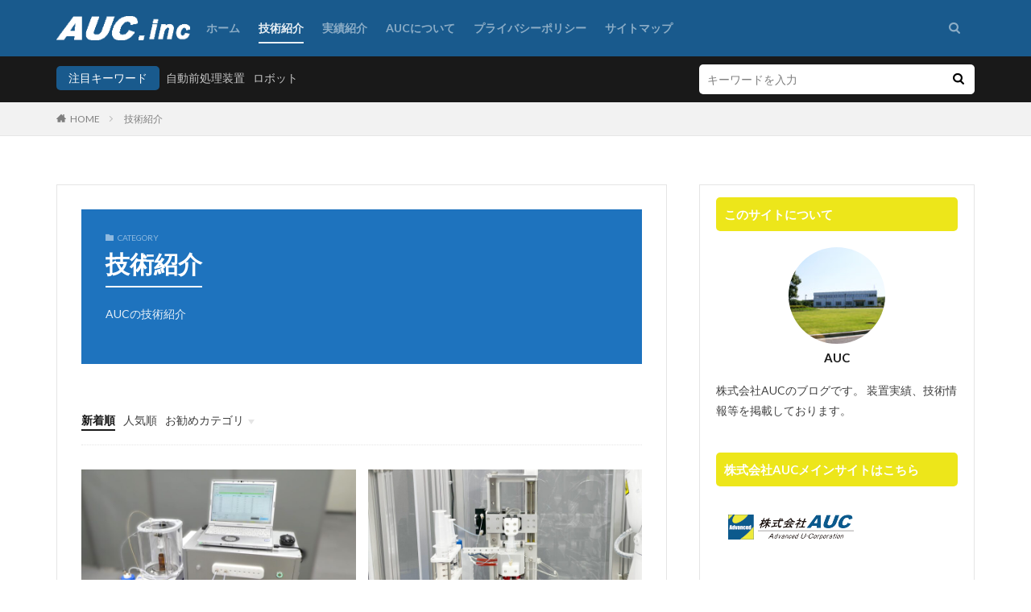

--- FILE ---
content_type: text/html; charset=UTF-8
request_url: https://adv-uc.co.jp/topics/category/technology/
body_size: 16775
content:

<!DOCTYPE html>

<html lang="ja" prefix="og: http://ogp.me/ns#" class="t-html 
">

<head prefix="og: http://ogp.me/ns# fb: http://ogp.me/ns/fb# article: http://ogp.me/ns/article#">
<meta charset="UTF-8">
<title>Technology</title>
<meta name='robots' content='max-image-preview:large' />
<style id='wp-img-auto-sizes-contain-inline-css' type='text/css'>
img:is([sizes=auto i],[sizes^="auto," i]){contain-intrinsic-size:3000px 1500px}
/*# sourceURL=wp-img-auto-sizes-contain-inline-css */
</style>
<link rel='stylesheet' id='dashicons-css' href='https://adv-uc.co.jp/topics/wp-includes/css/dashicons.min.css?ver=6.9' type='text/css' media='all' />
<link rel='stylesheet' id='thickbox-css' href='https://adv-uc.co.jp/topics/wp-includes/js/thickbox/thickbox.css?ver=6.9' type='text/css' media='all' />
<link rel='stylesheet' id='wp-block-library-css' href='https://adv-uc.co.jp/topics/wp-includes/css/dist/block-library/style.min.css?ver=6.9' type='text/css' media='all' />
<style id='global-styles-inline-css' type='text/css'>
:root{--wp--preset--aspect-ratio--square: 1;--wp--preset--aspect-ratio--4-3: 4/3;--wp--preset--aspect-ratio--3-4: 3/4;--wp--preset--aspect-ratio--3-2: 3/2;--wp--preset--aspect-ratio--2-3: 2/3;--wp--preset--aspect-ratio--16-9: 16/9;--wp--preset--aspect-ratio--9-16: 9/16;--wp--preset--color--black: #000000;--wp--preset--color--cyan-bluish-gray: #abb8c3;--wp--preset--color--white: #ffffff;--wp--preset--color--pale-pink: #f78da7;--wp--preset--color--vivid-red: #cf2e2e;--wp--preset--color--luminous-vivid-orange: #ff6900;--wp--preset--color--luminous-vivid-amber: #fcb900;--wp--preset--color--light-green-cyan: #7bdcb5;--wp--preset--color--vivid-green-cyan: #00d084;--wp--preset--color--pale-cyan-blue: #8ed1fc;--wp--preset--color--vivid-cyan-blue: #0693e3;--wp--preset--color--vivid-purple: #9b51e0;--wp--preset--gradient--vivid-cyan-blue-to-vivid-purple: linear-gradient(135deg,rgb(6,147,227) 0%,rgb(155,81,224) 100%);--wp--preset--gradient--light-green-cyan-to-vivid-green-cyan: linear-gradient(135deg,rgb(122,220,180) 0%,rgb(0,208,130) 100%);--wp--preset--gradient--luminous-vivid-amber-to-luminous-vivid-orange: linear-gradient(135deg,rgb(252,185,0) 0%,rgb(255,105,0) 100%);--wp--preset--gradient--luminous-vivid-orange-to-vivid-red: linear-gradient(135deg,rgb(255,105,0) 0%,rgb(207,46,46) 100%);--wp--preset--gradient--very-light-gray-to-cyan-bluish-gray: linear-gradient(135deg,rgb(238,238,238) 0%,rgb(169,184,195) 100%);--wp--preset--gradient--cool-to-warm-spectrum: linear-gradient(135deg,rgb(74,234,220) 0%,rgb(151,120,209) 20%,rgb(207,42,186) 40%,rgb(238,44,130) 60%,rgb(251,105,98) 80%,rgb(254,248,76) 100%);--wp--preset--gradient--blush-light-purple: linear-gradient(135deg,rgb(255,206,236) 0%,rgb(152,150,240) 100%);--wp--preset--gradient--blush-bordeaux: linear-gradient(135deg,rgb(254,205,165) 0%,rgb(254,45,45) 50%,rgb(107,0,62) 100%);--wp--preset--gradient--luminous-dusk: linear-gradient(135deg,rgb(255,203,112) 0%,rgb(199,81,192) 50%,rgb(65,88,208) 100%);--wp--preset--gradient--pale-ocean: linear-gradient(135deg,rgb(255,245,203) 0%,rgb(182,227,212) 50%,rgb(51,167,181) 100%);--wp--preset--gradient--electric-grass: linear-gradient(135deg,rgb(202,248,128) 0%,rgb(113,206,126) 100%);--wp--preset--gradient--midnight: linear-gradient(135deg,rgb(2,3,129) 0%,rgb(40,116,252) 100%);--wp--preset--font-size--small: 13px;--wp--preset--font-size--medium: 20px;--wp--preset--font-size--large: 36px;--wp--preset--font-size--x-large: 42px;--wp--preset--spacing--20: 0.44rem;--wp--preset--spacing--30: 0.67rem;--wp--preset--spacing--40: 1rem;--wp--preset--spacing--50: 1.5rem;--wp--preset--spacing--60: 2.25rem;--wp--preset--spacing--70: 3.38rem;--wp--preset--spacing--80: 5.06rem;--wp--preset--shadow--natural: 6px 6px 9px rgba(0, 0, 0, 0.2);--wp--preset--shadow--deep: 12px 12px 50px rgba(0, 0, 0, 0.4);--wp--preset--shadow--sharp: 6px 6px 0px rgba(0, 0, 0, 0.2);--wp--preset--shadow--outlined: 6px 6px 0px -3px rgb(255, 255, 255), 6px 6px rgb(0, 0, 0);--wp--preset--shadow--crisp: 6px 6px 0px rgb(0, 0, 0);}:where(.is-layout-flex){gap: 0.5em;}:where(.is-layout-grid){gap: 0.5em;}body .is-layout-flex{display: flex;}.is-layout-flex{flex-wrap: wrap;align-items: center;}.is-layout-flex > :is(*, div){margin: 0;}body .is-layout-grid{display: grid;}.is-layout-grid > :is(*, div){margin: 0;}:where(.wp-block-columns.is-layout-flex){gap: 2em;}:where(.wp-block-columns.is-layout-grid){gap: 2em;}:where(.wp-block-post-template.is-layout-flex){gap: 1.25em;}:where(.wp-block-post-template.is-layout-grid){gap: 1.25em;}.has-black-color{color: var(--wp--preset--color--black) !important;}.has-cyan-bluish-gray-color{color: var(--wp--preset--color--cyan-bluish-gray) !important;}.has-white-color{color: var(--wp--preset--color--white) !important;}.has-pale-pink-color{color: var(--wp--preset--color--pale-pink) !important;}.has-vivid-red-color{color: var(--wp--preset--color--vivid-red) !important;}.has-luminous-vivid-orange-color{color: var(--wp--preset--color--luminous-vivid-orange) !important;}.has-luminous-vivid-amber-color{color: var(--wp--preset--color--luminous-vivid-amber) !important;}.has-light-green-cyan-color{color: var(--wp--preset--color--light-green-cyan) !important;}.has-vivid-green-cyan-color{color: var(--wp--preset--color--vivid-green-cyan) !important;}.has-pale-cyan-blue-color{color: var(--wp--preset--color--pale-cyan-blue) !important;}.has-vivid-cyan-blue-color{color: var(--wp--preset--color--vivid-cyan-blue) !important;}.has-vivid-purple-color{color: var(--wp--preset--color--vivid-purple) !important;}.has-black-background-color{background-color: var(--wp--preset--color--black) !important;}.has-cyan-bluish-gray-background-color{background-color: var(--wp--preset--color--cyan-bluish-gray) !important;}.has-white-background-color{background-color: var(--wp--preset--color--white) !important;}.has-pale-pink-background-color{background-color: var(--wp--preset--color--pale-pink) !important;}.has-vivid-red-background-color{background-color: var(--wp--preset--color--vivid-red) !important;}.has-luminous-vivid-orange-background-color{background-color: var(--wp--preset--color--luminous-vivid-orange) !important;}.has-luminous-vivid-amber-background-color{background-color: var(--wp--preset--color--luminous-vivid-amber) !important;}.has-light-green-cyan-background-color{background-color: var(--wp--preset--color--light-green-cyan) !important;}.has-vivid-green-cyan-background-color{background-color: var(--wp--preset--color--vivid-green-cyan) !important;}.has-pale-cyan-blue-background-color{background-color: var(--wp--preset--color--pale-cyan-blue) !important;}.has-vivid-cyan-blue-background-color{background-color: var(--wp--preset--color--vivid-cyan-blue) !important;}.has-vivid-purple-background-color{background-color: var(--wp--preset--color--vivid-purple) !important;}.has-black-border-color{border-color: var(--wp--preset--color--black) !important;}.has-cyan-bluish-gray-border-color{border-color: var(--wp--preset--color--cyan-bluish-gray) !important;}.has-white-border-color{border-color: var(--wp--preset--color--white) !important;}.has-pale-pink-border-color{border-color: var(--wp--preset--color--pale-pink) !important;}.has-vivid-red-border-color{border-color: var(--wp--preset--color--vivid-red) !important;}.has-luminous-vivid-orange-border-color{border-color: var(--wp--preset--color--luminous-vivid-orange) !important;}.has-luminous-vivid-amber-border-color{border-color: var(--wp--preset--color--luminous-vivid-amber) !important;}.has-light-green-cyan-border-color{border-color: var(--wp--preset--color--light-green-cyan) !important;}.has-vivid-green-cyan-border-color{border-color: var(--wp--preset--color--vivid-green-cyan) !important;}.has-pale-cyan-blue-border-color{border-color: var(--wp--preset--color--pale-cyan-blue) !important;}.has-vivid-cyan-blue-border-color{border-color: var(--wp--preset--color--vivid-cyan-blue) !important;}.has-vivid-purple-border-color{border-color: var(--wp--preset--color--vivid-purple) !important;}.has-vivid-cyan-blue-to-vivid-purple-gradient-background{background: var(--wp--preset--gradient--vivid-cyan-blue-to-vivid-purple) !important;}.has-light-green-cyan-to-vivid-green-cyan-gradient-background{background: var(--wp--preset--gradient--light-green-cyan-to-vivid-green-cyan) !important;}.has-luminous-vivid-amber-to-luminous-vivid-orange-gradient-background{background: var(--wp--preset--gradient--luminous-vivid-amber-to-luminous-vivid-orange) !important;}.has-luminous-vivid-orange-to-vivid-red-gradient-background{background: var(--wp--preset--gradient--luminous-vivid-orange-to-vivid-red) !important;}.has-very-light-gray-to-cyan-bluish-gray-gradient-background{background: var(--wp--preset--gradient--very-light-gray-to-cyan-bluish-gray) !important;}.has-cool-to-warm-spectrum-gradient-background{background: var(--wp--preset--gradient--cool-to-warm-spectrum) !important;}.has-blush-light-purple-gradient-background{background: var(--wp--preset--gradient--blush-light-purple) !important;}.has-blush-bordeaux-gradient-background{background: var(--wp--preset--gradient--blush-bordeaux) !important;}.has-luminous-dusk-gradient-background{background: var(--wp--preset--gradient--luminous-dusk) !important;}.has-pale-ocean-gradient-background{background: var(--wp--preset--gradient--pale-ocean) !important;}.has-electric-grass-gradient-background{background: var(--wp--preset--gradient--electric-grass) !important;}.has-midnight-gradient-background{background: var(--wp--preset--gradient--midnight) !important;}.has-small-font-size{font-size: var(--wp--preset--font-size--small) !important;}.has-medium-font-size{font-size: var(--wp--preset--font-size--medium) !important;}.has-large-font-size{font-size: var(--wp--preset--font-size--large) !important;}.has-x-large-font-size{font-size: var(--wp--preset--font-size--x-large) !important;}
/*# sourceURL=global-styles-inline-css */
</style>

<style id='classic-theme-styles-inline-css' type='text/css'>
/*! This file is auto-generated */
.wp-block-button__link{color:#fff;background-color:#32373c;border-radius:9999px;box-shadow:none;text-decoration:none;padding:calc(.667em + 2px) calc(1.333em + 2px);font-size:1.125em}.wp-block-file__button{background:#32373c;color:#fff;text-decoration:none}
/*# sourceURL=/wp-includes/css/classic-themes.min.css */
</style>
<script type="text/javascript" src="https://adv-uc.co.jp/topics/wp-includes/js/jquery/jquery.min.js?ver=3.7.1" id="jquery-core-js"></script>
<script type="text/javascript" src="https://adv-uc.co.jp/topics/wp-includes/js/jquery/jquery-migrate.min.js?ver=3.4.1" id="jquery-migrate-js"></script>
<link rel="https://api.w.org/" href="https://adv-uc.co.jp/topics/wp-json/" /><link rel="alternate" title="JSON" type="application/json" href="https://adv-uc.co.jp/topics/wp-json/wp/v2/categories/4" /><link rel="alternate" type="application/rss+xml" title="株式会社AUC &raquo; フィード" href="https://adv-uc.co.jp/topics/feed/" />
<link class="css-async" rel href="https://adv-uc.co.jp/topics/wp-content/themes/the-thor/css/icon.min.css">
<link class="css-async" rel href="https://fonts.googleapis.com/css?family=Lato:100,300,400,700,900">
<link class="css-async" rel href="https://fonts.googleapis.com/css?family=Fjalla+One">
<link rel="stylesheet" href="https://fonts.googleapis.com/css?family=Noto+Sans+JP:100,200,300,400,500,600,700,800,900">
<link rel="stylesheet" href="https://adv-uc.co.jp/topics/wp-content/themes/the-thor/style.min.css">
<link class="css-async" rel href="https://adv-uc.co.jp/topics/wp-content/themes/the-thor-child/style-user.css?1613551242">
<script src="https://ajax.googleapis.com/ajax/libs/jquery/1.12.4/jquery.min.js"></script>
<meta http-equiv="X-UA-Compatible" content="IE=edge">
<meta name="viewport" content="width=device-width, initial-scale=1, viewport-fit=cover"/>
<style>
.widget.widget_nav_menu ul.menu{border-color: rgba(25,90,141,0.15);}.widget.widget_nav_menu ul.menu li{border-color: rgba(25,90,141,0.75);}.widget.widget_nav_menu ul.menu .sub-menu li{border-color: rgba(25,90,141,0.15);}.widget.widget_nav_menu ul.menu .sub-menu li .sub-menu li:first-child{border-color: rgba(25,90,141,0.15);}.widget.widget_nav_menu ul.menu li a:hover{background-color: rgba(25,90,141,0.75);}.widget.widget_nav_menu ul.menu .current-menu-item > a{background-color: rgba(25,90,141,0.75);}.widget.widget_nav_menu ul.menu li .sub-menu li a:before {color:#195a8d;}.widget.widget_nav_menu ul.menu li a{background-color:#195a8d;}.widget.widget_nav_menu ul.menu .sub-menu a:hover{color:#195a8d;}.widget.widget_nav_menu ul.menu .sub-menu .current-menu-item a{color:#195a8d;}.widget.widget_categories ul{border-color: rgba(25,90,141,0.15);}.widget.widget_categories ul li{border-color: rgba(25,90,141,0.75);}.widget.widget_categories ul .children li{border-color: rgba(25,90,141,0.15);}.widget.widget_categories ul .children li .children li:first-child{border-color: rgba(25,90,141,0.15);}.widget.widget_categories ul li a:hover{background-color: rgba(25,90,141,0.75);}.widget.widget_categories ul .current-menu-item > a{background-color: rgba(25,90,141,0.75);}.widget.widget_categories ul li .children li a:before {color:#195a8d;}.widget.widget_categories ul li a{background-color:#195a8d;}.widget.widget_categories ul .children a:hover{color:#195a8d;}.widget.widget_categories ul .children .current-menu-item a{color:#195a8d;}.widgetSearch__input:hover{border-color:#195a8d;}.widgetCatTitle{background-color:#195a8d;}.widgetCatTitle__inner{background-color:#195a8d;}.widgetSearch__submit:hover{background-color:#195a8d;}.widgetProfile__sns{background-color:#195a8d;}.widget.widget_calendar .calendar_wrap tbody a:hover{background-color:#195a8d;}.widget ul li a:hover{color:#195a8d;}.widget.widget_rss .rsswidget:hover{color:#195a8d;}.widget.widget_tag_cloud a:hover{background-color:#195a8d;}.widget select:hover{border-color:#195a8d;}.widgetSearch__checkLabel:hover:after{border-color:#195a8d;}.widgetSearch__check:checked .widgetSearch__checkLabel:before, .widgetSearch__check:checked + .widgetSearch__checkLabel:before{border-color:#195a8d;}.widgetTab__item.current{border-top-color:#195a8d;}.widgetTab__item:hover{border-top-color:#195a8d;}.searchHead__title{background-color:#195a8d;}.searchHead__submit:hover{color:#195a8d;}.menuBtn__close:hover{color:#195a8d;}.menuBtn__link:hover{color:#195a8d;}@media only screen and (min-width: 992px){.menuBtn__link {background-color:#195a8d;}}.t-headerCenter .menuBtn__link:hover{color:#195a8d;}.searchBtn__close:hover{color:#195a8d;}.searchBtn__link:hover{color:#195a8d;}.breadcrumb__item a:hover{color:#195a8d;}.pager__item{color:#195a8d;}.pager__item:hover, .pager__item-current{background-color:#195a8d; color:#fff;}.page-numbers{color:#195a8d;}.page-numbers:hover, .page-numbers.current{background-color:#195a8d; color:#fff;}.pagePager__item{color:#195a8d;}.pagePager__item:hover, .pagePager__item-current{background-color:#195a8d; color:#fff;}.heading a:hover{color:#195a8d;}.eyecatch__cat{background-color:#195a8d;}.the__category{background-color:#195a8d;}.dateList__item a:hover{color:#195a8d;}.controllerFooter__item:last-child{background-color:#195a8d;}.controllerFooter__close{background-color:#195a8d;}.bottomFooter__topBtn{background-color:#195a8d;}.mask-color{background-color:#195a8d;}.mask-colorgray{background-color:#195a8d;}.pickup3__item{background-color:#195a8d;}.categoryBox__title{color:#195a8d;}.comments__list .comment-meta{background-color:#195a8d;}.comment-respond .submit{background-color:#195a8d;}.prevNext__pop{background-color:#195a8d;}.swiper-pagination-bullet-active{background-color:#195a8d;}.swiper-slider .swiper-button-next, .swiper-slider .swiper-container-rtl .swiper-button-prev, .swiper-slider .swiper-button-prev, .swiper-slider .swiper-container-rtl .swiper-button-next	{background-color:#195a8d;}body{background: url(http://aucwp.wp.xdomain.jp/wp-content/uploads/2021/02/original2.jpg) repeat center center;}.t-headerColor .l-header{background-color:#195a8d;}.t-headerColor .globalNavi::before{background: -webkit-gradient(linear,left top,right top,color-stop(0%,rgba(255,255,255,0)),color-stop(100%,#195a8d));}.t-headerColor .subNavi__link-pickup:hover{color:#195a8d;}.snsFooter{background-color:#195a8d}.widget-main .heading.heading-widget{background-color:#195a8d}.widget-main .heading.heading-widgetsimple{background-color:#195a8d}.widget-main .heading.heading-widgetsimplewide{background-color:#195a8d}.widget-main .heading.heading-widgetwide{background-color:#195a8d}.widget-main .heading.heading-widgetbottom:before{border-color:#195a8d}.widget-main .heading.heading-widgetborder{border-color:#195a8d}.widget-main .heading.heading-widgetborder::before,.widget-main .heading.heading-widgetborder::after{background-color:#195a8d}.widget-side .heading.heading-widget{background-color:#ede61a}.widget-side .heading.heading-widgetsimple{background-color:#ede61a}.widget-side .heading.heading-widgetsimplewide{background-color:#ede61a}.widget-side .heading.heading-widgetwide{background-color:#ede61a}.widget-side .heading.heading-widgetbottom:before{border-color:#ede61a}.widget-side .heading.heading-widgetborder{border-color:#ede61a}.widget-side .heading.heading-widgetborder::before,.widget-side .heading.heading-widgetborder::after{background-color:#ede61a}.widget-foot .heading.heading-widget{background-color:#ac873d}.widget-foot .heading.heading-widgetsimple{background-color:#ac873d}.widget-foot .heading.heading-widgetsimplewide{background-color:#ac873d}.widget-foot .heading.heading-widgetwide{background-color:#ac873d}.widget-foot .heading.heading-widgetbottom:before{border-color:#ac873d}.widget-foot .heading.heading-widgetborder{border-color:#ac873d}.widget-foot .heading.heading-widgetborder::before,.widget-foot .heading.heading-widgetborder::after{background-color:#ac873d}.widget-menu .heading.heading-widget{background-color:#ede553}.widget-menu .heading.heading-widgetsimple{background-color:#ede553}.widget-menu .heading.heading-widgetsimplewide{background-color:#ede553}.widget-menu .heading.heading-widgetwide{background-color:#ede553}.widget-menu .heading.heading-widgetbottom:before{border-color:#ede553}.widget-menu .heading.heading-widgetborder{border-color:#ede553}.widget-menu .heading.heading-widgetborder::before,.widget-menu .heading.heading-widgetborder::after{background-color:#ede553}.still{height: 200px;}@media only screen and (min-width: 768px){.still {height: 400px;}}.still.still-movie .still__box{background-image:url(https://adv-uc.co.jp/topics/wp-content/uploads/2021/02/2424098_l-768x543.jpg);}@media only screen and (min-width: 768px){.still.still-movie .still__box{background-image:url(https://adv-uc.co.jp/topics/wp-content/uploads/2021/02/2424098_l-scaled.jpg);}}.pickupHead{background-color:#e2d51f}.rankingBox__bg{background-color:#ac873d}.the__ribbon{background-color:#dbc21e}.the__ribbon:after{border-left-color:#dbc21e; border-right-color:#dbc21e}.cc-ft2{color:#1eacbc;}.cc-hv2:hover{color:#1eacbc;}.cc-bg2{background-color:#1eacbc;}.cc-br2{border-color:#1eacbc;}.cc-ft3{color:#dd2525;}.cc-hv3:hover{color:#dd2525;}.cc-bg3{background-color:#dd2525;}.cc-br3{border-color:#dd2525;}.cc-ft4{color:#1e73be;}.cc-hv4:hover{color:#1e73be;}.cc-bg4{background-color:#1e73be;}.cc-br4{border-color:#1e73be;}.content .afTagBox__btnDetail{background-color:#195a8d;}.widget .widgetAfTag__btnDetail{background-color:#195a8d;}.content .afTagBox__btnAf{background-color:#195a8d;}.widget .widgetAfTag__btnAf{background-color:#195a8d;}.content a{color:#195a8d;}.phrase a{color:#195a8d;}.content .sitemap li a:hover{color:#195a8d;}.content h2 a:hover,.content h3 a:hover,.content h4 a:hover,.content h5 a:hover{color:#195a8d;}.content ul.menu li a:hover{color:#195a8d;}.content .es-LiconBox:before{background-color:#a83f3f;}.content .es-LiconCircle:before{background-color:#a83f3f;}.content .es-BTiconBox:before{background-color:#a83f3f;}.content .es-BTiconCircle:before{background-color:#a83f3f;}.content .es-BiconObi{border-color:#a83f3f;}.content .es-BiconCorner:before{background-color:#a83f3f;}.content .es-BiconCircle:before{background-color:#a83f3f;}.content .es-BmarkHatena::before{background-color:#005293;}.content .es-BmarkExcl::before{background-color:#b60105;}.content .es-BmarkQ::before{background-color:#005293;}.content .es-BmarkQ::after{border-top-color:#005293;}.content .es-BmarkA::before{color:#b60105;}.content .es-BsubTradi::before{color:#ffffff;background-color:#b60105;border-color:#b60105;}.btn__link-primary{color:#ffffff; background-color:#1987d1;}.content .btn__link-primary{color:#ffffff; background-color:#1987d1;}.searchBtn__contentInner .btn__link-search{color:#ffffff; background-color:#1987d1;}.btn__link-secondary{color:#ffffff; background-color:#4e3abc;}.content .btn__link-secondary{color:#ffffff; background-color:#4e3abc;}.btn__link-search{color:#ffffff; background-color:#4e3abc;}.btn__link-normal{color:#2389c4;}.content .btn__link-normal{color:#2389c4;}.btn__link-normal:hover{background-color:#2389c4;}.content .btn__link-normal:hover{background-color:#2389c4;}.comments__list .comment-reply-link{color:#2389c4;}.comments__list .comment-reply-link:hover{background-color:#2389c4;}@media only screen and (min-width: 992px){.subNavi__link-pickup{color:#2389c4;}}@media only screen and (min-width: 992px){.subNavi__link-pickup:hover{background-color:#2389c4;}}.partsH2-23 h2{color:#383838; background-color:#f6f6f6; border-color:#205a97;}.partsH3-1 h3{color:#383838; border-color:#205a97;}.content h4{color:#191919}.content h5{color:#191919}.content ul > li::before{color:#a83f3f;}.content ul{color:#191919;}.content ol > li::before{color:#a83f3f; border-color:#a83f3f;}.content ol > li > ol > li::before{background-color:#a83f3f; border-color:#a83f3f;}.content ol > li > ol > li > ol > li::before{color:#a83f3f; border-color:#a83f3f;}.content ol{color:#191919;}.content .balloon .balloon__text{color:#191919; background-color:#f2f2f2;}.content .balloon .balloon__text-left:before{border-left-color:#f2f2f2;}.content .balloon .balloon__text-right:before{border-right-color:#f2f2f2;}.content .balloon-boder .balloon__text{color:#191919; background-color:#ffffff;  border-color:#d8d8d8;}.content .balloon-boder .balloon__text-left:before{border-left-color:#d8d8d8;}.content .balloon-boder .balloon__text-left:after{border-left-color:#ffffff;}.content .balloon-boder .balloon__text-right:before{border-right-color:#d8d8d8;}.content .balloon-boder .balloon__text-right:after{border-right-color:#ffffff;}.content blockquote{color:#191919; background-color:#f2f2f2;}.content blockquote::before{color:#d8d8d8;}.content table{color:#191919; border-top-color:#E5E5E5; border-left-color:#E5E5E5;}.content table th{background:#7f7f7f; color:#ffffff; ;border-right-color:#E5E5E5; border-bottom-color:#E5E5E5;}.content table td{background:#ffffff; ;border-right-color:#E5E5E5; border-bottom-color:#E5E5E5;}.content table tr:nth-child(odd) td{background-color:#f2f2f2;}
</style>
<style type="text/css">.broken_link, a.broken_link {
	text-decoration: line-through;
}</style><link rel="icon" href="https://adv-uc.co.jp/topics/wp-content/uploads/2021/02/cropped-auc_siteicon-32x32.gif" sizes="32x32" />
<link rel="icon" href="https://adv-uc.co.jp/topics/wp-content/uploads/2021/02/cropped-auc_siteicon-192x192.gif" sizes="192x192" />
<link rel="apple-touch-icon" href="https://adv-uc.co.jp/topics/wp-content/uploads/2021/02/cropped-auc_siteicon-180x180.gif" />
<meta name="msapplication-TileImage" content="https://adv-uc.co.jp/topics/wp-content/uploads/2021/02/cropped-auc_siteicon-270x270.gif" />
		<style type="text/css" id="wp-custom-css">
			.youtube-wrap {
position: relative;
padding-bottom: 56.25%;
height: 0;
overflow: hidden;
}
.youtube-wrap iframe {
position: absolute;
top: 0;
left: 0;
width: 100%;
height: 100%;
}

.partsH2-23 h2{
border-left: 10px solid #205a97;
}

.partsH3-1 h3 {
border-bottom: solid 3px #205a97;
}


		</style>
		<meta name="description" content="AUCの技術">
<meta property="og:site_name" content="株式会社AUC" />
<meta property="og:type" content="website" />
<meta property="og:title" content="Technology" />
<meta property="og:description" content="AUCの技術" />
<meta property="og:url" content="https://adv-uc.co.jp/topics/category/topics/" />
<meta property="og:image" content="https://adv-uc.co.jp/topics/wp-content/themes/the-thor/img/img_no_768.gif" />
<meta name="twitter:card" content="summary" />


</head>
<body class=" t-headerColor t-footerFixed" id="top">


  <!--l-header-->
  <header class="l-header">
    <div class="container container-header">

      <!--logo-->
			<p class="siteTitle">
				<a class="siteTitle__link" href="https://adv-uc.co.jp/topics">
											<img class="siteTitle__logo" src="https://adv-uc.co.jp/topics/wp-content/uploads/2021/02/auc_inc-logo-M.gif" alt="株式会社AUC" width="393" height="71" >
					        </a>
      </p>      <!--/logo-->


      				<!--globalNavi-->
				<nav class="globalNavi">
					<div class="globalNavi__inner">
            <ul class="globalNavi__list"><li id="menu-item-57" class="menu-item menu-item-type-custom menu-item-object-custom menu-item-home menu-item-57"><a href="https://adv-uc.co.jp/topics/">ホーム</a></li>
<li id="menu-item-54" class="menu-item menu-item-type-taxonomy menu-item-object-category current-menu-item menu-item-54"><a href="https://adv-uc.co.jp/topics/category/technology/" aria-current="page">技術紹介</a></li>
<li id="menu-item-55" class="menu-item menu-item-type-taxonomy menu-item-object-category menu-item-55"><a href="https://adv-uc.co.jp/topics/category/topics/">実績紹介</a></li>
<li id="menu-item-56" class="menu-item menu-item-type-taxonomy menu-item-object-category menu-item-56"><a href="https://adv-uc.co.jp/topics/category/about-auc/">AUCについて</a></li>
<li id="menu-item-88" class="menu-item menu-item-type-post_type menu-item-object-page menu-item-privacy-policy menu-item-88"><a rel="privacy-policy" href="https://adv-uc.co.jp/topics/privacy-policy/">プライバシーポリシー</a></li>
<li id="menu-item-89" class="menu-item menu-item-type-post_type menu-item-object-page menu-item-89"><a href="https://adv-uc.co.jp/topics/sitemap/">サイトマップ</a></li>
</ul>					</div>
				</nav>
				<!--/globalNavi-->
			

			

            <!--searchBtn-->
			<div class="searchBtn searchBtn-right searchBtn-zero ">
        <input class="searchBtn__checkbox" id="searchBtn-checkbox" type="checkbox">
        <label class="searchBtn__link searchBtn__link-text icon-search" for="searchBtn-checkbox"></label>
        <label class="searchBtn__unshown" for="searchBtn-checkbox"></label>

        <div class="searchBtn__content">
          <div class="searchBtn__scroll">
            <label class="searchBtn__close" for="searchBtn-checkbox"><i class="icon-close"></i>CLOSE</label>
            <div class="searchBtn__contentInner">
              <aside class="widget">
  <div class="widgetSearch">
    <form method="get" action="https://adv-uc.co.jp/topics" target="_top">
  <div class="widgetSearch__contents">
    <h3 class="heading heading-tertiary">キーワード</h3>
    <input class="widgetSearch__input widgetSearch__input-max" type="text" name="s" placeholder="キーワードを入力" value="">

        <ol class="widgetSearch__word">
            <li class="widgetSearch__wordItem"><a href="https://adv-uc.co.jp/topics?s=自動前処理装置">自動前処理装置</a></li>
	              <li class="widgetSearch__wordItem"><a href="https://adv-uc.co.jp/topics?s=ロボット">ロボット</a></li>
	                        </ol>
    
  </div>

  <div class="widgetSearch__contents">
    <h3 class="heading heading-tertiary">カテゴリー</h3>
	<select  name='cat' id='cat_6974a5d475e56' class='widgetSearch__select'>
	<option value=''>カテゴリーを選択</option>
	<option class="level-0" value="2">AUCについて</option>
	<option class="level-0" value="3">実績紹介</option>
	<option class="level-0" value="4" selected="selected">技術紹介</option>
	<option class="level-0" value="108">製品紹介</option>
</select>
  </div>

  	<div class="widgetSearch__tag">
    <h3 class="heading heading-tertiary">タグ</h3>
    <label><input class="widgetSearch__check" type="checkbox" name="tag[]" value="ai" /><span class="widgetSearch__checkLabel">AI</span></label><label><input class="widgetSearch__check" type="checkbox" name="tag[]" value="%e7%b2%89%e6%9c%ab%e8%a9%a6%e6%96%99" /><span class="widgetSearch__checkLabel">粉末試料</span></label><label><input class="widgetSearch__check" type="checkbox" name="tag[]" value="%e5%b0%8f%e5%9e%8b%e9%81%a0%e5%bf%83%e5%88%86%e9%9b%a2%e6%a9%9f" /><span class="widgetSearch__checkLabel">小型遠心分離機</span></label><label><input class="widgetSearch__check" type="checkbox" name="tag[]" value="%e5%b8%8c%e9%87%88" /><span class="widgetSearch__checkLabel">希釈</span></label><label><input class="widgetSearch__check" type="checkbox" name="tag[]" value="%e6%a4%9c%e4%bd%93%e5%89%8d%e5%87%a6%e7%90%86%e8%a3%85%e7%bd%ae" /><span class="widgetSearch__checkLabel">検体前処理装置</span></label><label><input class="widgetSearch__check" type="checkbox" name="tag[]" value="%e6%b6%b2%e4%bd%93%e7%a7%a4%e9%87%8f" /><span class="widgetSearch__checkLabel">液体秤量</span></label><label><input class="widgetSearch__check" type="checkbox" name="tag[]" value="%e6%b7%b7%e5%90%88" /><span class="widgetSearch__checkLabel">混合</span></label><label><input class="widgetSearch__check" type="checkbox" name="tag[]" value="%e7%a0%94%e7%a3%a8" /><span class="widgetSearch__checkLabel">研磨</span></label><label><input class="widgetSearch__check" type="checkbox" name="tag[]" value="%e7%a7%a4%e9%87%8f" /><span class="widgetSearch__checkLabel">秤量</span></label><label><input class="widgetSearch__check" type="checkbox" name="tag[]" value="%e7%b2%89%e4%bd%93%e5%88%86%e6%b3%a8" /><span class="widgetSearch__checkLabel">粉体分注</span></label><label><input class="widgetSearch__check" type="checkbox" name="tag[]" value="%e7%b2%89%e4%bd%93%e7%a7%a4%e9%87%8f" /><span class="widgetSearch__checkLabel">粉体秤量</span></label><label><input class="widgetSearch__check" type="checkbox" name="tag[]" value="%e7%b2%89%e4%bd%93%e8%a8%88%e9%87%8f" /><span class="widgetSearch__checkLabel">粉体計量</span></label><label><input class="widgetSearch__check" type="checkbox" name="tag[]" value="%e7%b2%89%e4%bd%93%e8%a9%a6%e6%96%99" /><span class="widgetSearch__checkLabel">粉体試料</span></label><label><input class="widgetSearch__check" type="checkbox" name="tag[]" value="%e7%b2%89%e6%9c%ab%e7%a7%a4%e9%87%8f" /><span class="widgetSearch__checkLabel">粉末秤量</span></label><label><input class="widgetSearch__check" type="checkbox" name="tag[]" value="%e7%b2%89%e6%9c%ab%e8%a9%a6%e8%96%ac" /><span class="widgetSearch__checkLabel">粉末試薬</span></label><label><input class="widgetSearch__check" type="checkbox" name="tag[]" value="%e5%ae%89%e5%85%a8%e3%82%ab%e3%83%90%e3%83%bc%e3%80%81%e3%83%80%e3%82%a4%e3%83%8a%e3%83%a2%e3%80%81%e3%82%af%e3%83%a9%e3%83%b3%e3%82%af%e3%82%b7%e3%83%a3%e3%83%95%e3%83%88%e3%80%81%e3%82%ae%e3%82%a2" /><span class="widgetSearch__checkLabel">安全カバー、ダイナモ、クランクシャフト、ギアボックス</span></label><label><input class="widgetSearch__check" type="checkbox" name="tag[]" value="%e8%87%aa%e5%8b%95%e5%88%86%e6%b3%a8" /><span class="widgetSearch__checkLabel">自動分注</span></label><label><input class="widgetSearch__check" type="checkbox" name="tag[]" value="%e8%87%aa%e5%8b%95%e5%89%8d%e5%87%a6%e7%90%86" /><span class="widgetSearch__checkLabel">自動前処理</span></label><label><input class="widgetSearch__check" type="checkbox" name="tag[]" value="%e8%87%aa%e5%8b%95%e5%89%8d%e5%87%a6%e7%90%86%e8%a3%85%e7%bd%ae" /><span class="widgetSearch__checkLabel">自動前処理装置</span></label><label><input class="widgetSearch__check" type="checkbox" name="tag[]" value="%e8%87%aa%e5%8b%95%e5%8c%96" /><span class="widgetSearch__checkLabel">自動化</span></label><label><input class="widgetSearch__check" type="checkbox" name="tag[]" value="%e8%87%aa%e5%8b%95%e5%ae%9a%e5%ae%b9" /><span class="widgetSearch__checkLabel">自動定容</span></label><label><input class="widgetSearch__check" type="checkbox" name="tag[]" value="%e8%a4%87%e6%95%b0%e8%a9%a6%e6%96%99%e9%80%a3%e7%b6%9a%e7%a7%a4%e9%87%8f" /><span class="widgetSearch__checkLabel">複数試料連続秤量</span></label><label><input class="widgetSearch__check" type="checkbox" name="tag[]" value="%e8%aa%bf%e5%90%88" /><span class="widgetSearch__checkLabel">調合</span></label><label><input class="widgetSearch__check" type="checkbox" name="tag[]" value="%e9%87%91%e5%b1%9e%e7%b2%89%e6%9c%ab" /><span class="widgetSearch__checkLabel">金属粉末</span></label><label><input class="widgetSearch__check" type="checkbox" name="tag[]" value="%e9%9d%a2%e5%85%89%e9%9b%bb%e3%82%bb%e3%83%b3%e3%82%b5%e3%83%bc" /><span class="widgetSearch__checkLabel">面光電センサー</span></label><label><input class="widgetSearch__check" type="checkbox" name="tag[]" value="%e9%a3%9f%e5%93%81%e7%b2%89%e6%9c%ab" /><span class="widgetSearch__checkLabel">食品粉末</span></label><label><input class="widgetSearch__check" type="checkbox" name="tag[]" value="%e9%ab%98%e7%b2%98%e5%ba%a6%e6%b6%b2%e4%bd%93" /><span class="widgetSearch__checkLabel">高粘度液体</span></label><label><input class="widgetSearch__check" type="checkbox" name="tag[]" value="%e9%ab%98%e7%b2%98%e5%ba%a6%e6%b6%b2%e4%bd%93%e5%88%86%e6%b3%a8" /><span class="widgetSearch__checkLabel">高粘度液体分注</span></label><label><input class="widgetSearch__check" type="checkbox" name="tag[]" value="%e5%ae%9a%e5%ae%b9%e5%88%86%e5%8f%96" /><span class="widgetSearch__checkLabel">定容分取</span></label><label><input class="widgetSearch__check" type="checkbox" name="tag[]" value="%e5%9c%a7%e5%85%a5" /><span class="widgetSearch__checkLabel">圧入</span></label><label><input class="widgetSearch__check" type="checkbox" name="tag[]" value="fanuc" /><span class="widgetSearch__checkLabel">FANUC</span></label><label><input class="widgetSearch__check" type="checkbox" name="tag[]" value="%e3%83%9a%e3%83%bc%e3%82%b9%e3%83%88" /><span class="widgetSearch__checkLabel">ペースト</span></label><label><input class="widgetSearch__check" type="checkbox" name="tag[]" value="jasis2025" /><span class="widgetSearch__checkLabel">jasis2025</span></label><label><input class="widgetSearch__check" type="checkbox" name="tag[]" value="keyence" /><span class="widgetSearch__checkLabel">KEYENCE</span></label><label><input class="widgetSearch__check" type="checkbox" name="tag[]" value="labdx" /><span class="widgetSearch__checkLabel">LabDX</span></label><label><input class="widgetSearch__check" type="checkbox" name="tag[]" value="sier" /><span class="widgetSearch__checkLabel">SIer</span></label><label><input class="widgetSearch__check" type="checkbox" name="tag[]" value="%e3%82%a4%e3%83%b3%e3%82%b5%e3%83%bc%e3%83%88" /><span class="widgetSearch__checkLabel">インサート</span></label><label><input class="widgetSearch__check" type="checkbox" name="tag[]" value="%e3%82%aa%e3%83%bc%e3%83%80%e3%83%bc%e3%83%a1%e3%82%a4%e3%83%88%e8%a3%85%e7%bd%ae" /><span class="widgetSearch__checkLabel">オーダーメイト装置</span></label><label><input class="widgetSearch__check" type="checkbox" name="tag[]" value="%e3%82%aa%e3%83%bc%e3%83%80%e3%83%bc%e3%83%a1%e3%82%a4%e3%83%89%e8%a3%85%e7%bd%ae" /><span class="widgetSearch__checkLabel">オーダーメイド装置</span></label><label><input class="widgetSearch__check" type="checkbox" name="tag[]" value="%e3%82%ab%e3%82%b9%e3%82%bf%e3%83%a0%e8%a3%85%e7%bd%ae%e8%a8%ad%e8%a8%88%e8%a3%bd%e4%bd%9c" /><span class="widgetSearch__checkLabel">カスタム装置設計製作</span></label><label><input class="widgetSearch__check" type="checkbox" name="tag[]" value="%e3%82%ab%e3%82%b9%e3%82%bf%e3%83%a0%e8%a8%ad%e8%a8%88" /><span class="widgetSearch__checkLabel">カスタム設計</span></label><label><input class="widgetSearch__check" type="checkbox" name="tag[]" value="%e3%82%ad%e3%83%bc%e3%82%a8%e3%83%b3%e3%82%b9" /><span class="widgetSearch__checkLabel">キーエンス</span></label><label><input class="widgetSearch__check" type="checkbox" name="tag[]" value="%e3%82%b3%e3%83%b3%e3%82%bf%e3%83%9f%e3%83%95%e3%83%aa%e3%83%bc" /><span class="widgetSearch__checkLabel">コンタミフリー</span></label><label><input class="widgetSearch__check" type="checkbox" name="tag[]" value="%e3%83%91%e3%82%a6%e3%83%80%e3%83%bc%e3%83%94%e3%83%9a%e3%83%83%e3%83%88" /><span class="widgetSearch__checkLabel">パウダーピペット</span></label><label><input class="widgetSearch__check" type="checkbox" name="tag[]" value="%e3%83%9a%e3%83%bc%e3%82%b9%e3%83%88%e5%88%86%e6%b3%a8" /><span class="widgetSearch__checkLabel">ペースト分注</span></label><label><input class="widgetSearch__check" type="checkbox" name="tag[]" value="%e5%8d%98%e8%bb%b8%e3%82%a2%e3%82%af%e3%83%81%e3%83%a5%e3%82%a8%e3%83%bc%e3%82%bf" /><span class="widgetSearch__checkLabel">単軸アクチュエータ</span></label><label><input class="widgetSearch__check" type="checkbox" name="tag[]" value="%e3%83%9a%e3%83%bc%e3%82%b9%e3%83%88%e7%a7%a4%e9%87%8f" /><span class="widgetSearch__checkLabel">ペースト秤量</span></label><label><input class="widgetSearch__check" type="checkbox" name="tag[]" value="%e3%83%9b%e3%83%bc%e3%83%ab%e3%83%94%e3%83%9a%e3%83%83%e3%83%88" /><span class="widgetSearch__checkLabel">ホールピペット</span></label><label><input class="widgetSearch__check" type="checkbox" name="tag[]" value="%e3%83%a1%e3%82%b9%e3%82%a2%e3%83%83%e3%83%97" /><span class="widgetSearch__checkLabel">メスアップ</span></label><label><input class="widgetSearch__check" type="checkbox" name="tag[]" value="%e3%83%a1%e3%82%b9%e3%83%95%e3%83%a9%e3%82%b9%e3%82%b3" /><span class="widgetSearch__checkLabel">メスフラスコ</span></label><label><input class="widgetSearch__check" type="checkbox" name="tag[]" value="%e3%83%a6%e3%83%bc%e3%83%bb%e3%82%b3%e3%83%bc%e3%83%9d%e3%83%ac%e3%83%bc%e3%82%b7%e3%83%a7%e3%83%b3" /><span class="widgetSearch__checkLabel">ユー・コーポレーション</span></label><label><input class="widgetSearch__check" type="checkbox" name="tag[]" value="%e3%83%a9%e3%83%9c" /><span class="widgetSearch__checkLabel">ラボ</span></label><label><input class="widgetSearch__check" type="checkbox" name="tag[]" value="%e3%83%a9%e3%83%9cdx" /><span class="widgetSearch__checkLabel">ラボDX</span></label><label><input class="widgetSearch__check" type="checkbox" name="tag[]" value="%e3%83%a9%e3%83%9c%e3%82%aa%e3%83%bc%e3%83%88%e3%83%a1%e3%83%bc%e3%82%b7%e3%83%a7%e3%83%b3" /><span class="widgetSearch__checkLabel">ラボオートメーション</span></label><label><input class="widgetSearch__check" type="checkbox" name="tag[]" value="%e3%83%a9%e3%83%9c%e3%83%a9%e3%83%88%e3%83%aa%e3%83%bc%e3%82%aa%e3%83%bc%e3%83%88%e3%83%a1%e3%83%bc%e3%82%b7%e3%83%a7%e3%83%b3" /><span class="widgetSearch__checkLabel">ラボラトリーオートメーション</span></label><label><input class="widgetSearch__check" type="checkbox" name="tag[]" value="%e3%83%ad%e3%83%9c%e3%83%83%e3%83%88" /><span class="widgetSearch__checkLabel">ロボット</span></label><label><input class="widgetSearch__check" type="checkbox" name="tag[]" value="%e5%8a%9b%e3%82%bb%e3%83%b3%e3%82%b5%e3%83%bc" /><span class="widgetSearch__checkLabel">力センサー</span></label><label><input class="widgetSearch__check" type="checkbox" name="tag[]" value="%e5%8a%9b%e8%a6%9a%e3%82%bb%e3%83%b3%e3%82%b5%e3%83%bc" /><span class="widgetSearch__checkLabel">力覚センサー</span></label><label><input class="widgetSearch__check" type="checkbox" name="tag[]" value="%e5%8d%94%e5%83%8d%e3%83%ad%e3%83%9c%e3%83%83%e3%83%88" /><span class="widgetSearch__checkLabel">協働ロボット</span></label><label><input class="widgetSearch__check" type="checkbox" name="tag[]" value="%e9%ab%98%e7%b2%98%e5%ba%a6%e6%b6%b2%e4%bd%93%e7%a7%a4%e9%87%8f" /><span class="widgetSearch__checkLabel">高粘度液体秤量</span></label>  </div>
  
  <div class="btn btn-search">
    <button class="btn__link btn__link-search" type="submit" value="search">検索</button>
  </div>
</form>
  </div>
</aside>
            </div>
          </div>
        </div>
      </div>
			<!--/searchBtn-->
      

      
    </div>
  </header>
  <!--/l-header-->


  <!--l-headerBottom-->
  <div class="l-headerBottom">

    			<!--searchHead-->
			<div class="searchHead">

				<div class="container container-searchHead">
											<div class="searchHead__keyword">
							<span class="searchHead__title">
																	注目キーワード															</span>
															<ol class="searchHead__keywordList">
																			<li class="searchHead__keywordItem"><a href="https://adv-uc.co.jp/topics?s=自動前処理装置">自動前処理装置</a></li>
																												<li class="searchHead__keywordItem"><a href="https://adv-uc.co.jp/topics?s=ロボット">ロボット</a></li>
																																												</ol>
													</div>
										<div class="searchHead__search ">
						<form class="searchHead__form" method="get" target="_top" action="https://adv-uc.co.jp/topics/">
	            <input class="searchHead__input" type="text" maxlength="50" name="s" placeholder="キーワードを入力" value="">
	            <button class="searchHead__submit icon-search" type="submit" value="search"></button>
	          </form>
					</div>
				</div>
			</div>
			<!--/searchHead-->
    
		
	  	    <div class="wider">
				<!--breadcrum-->
	      <div class="breadcrumb"><ul class="breadcrumb__list container"><li class="breadcrumb__item icon-home"><a href="https://adv-uc.co.jp/topics">HOME</a></li><li class="breadcrumb__item breadcrumb__item-current"><a href="https://adv-uc.co.jp/topics/category/technology/">技術紹介</a></li></ul></div>				<!--/breadcrum-->
	    </div>
	  
  </div>
  <!--l-headerBottom-->


  <!--l-wrapper-->
  <div class="l-wrapper">

    <!--l-main-->
        <main class="l-main u-border">


              <div class="dividerBottom">
                    <div class="archiveHead cc-bg4             mask mask-colorgray">
                        <div class="archiveHead__contents">
              <span class="archiveHead__subtitle"><i class="icon-folder"></i>CATEGORY</span>
              <h1 class="heading heading-primary cc-ft4">技術紹介</h1>
              <p class="phrase phrase-secondary">AUCの技術紹介</p>
                          </div>
          </div>

                  </div>
      

      <div class="dividerBottom">
        <!--controller-->
        <input type="radio" name="controller__viewRadio" value="viewWide" class="controller__viewRadio" id="viewWide" ><input type="radio" name="controller__viewRadio" value="viewCard" class="controller__viewRadio" id="viewCard" checked><input type="radio" name="controller__viewRadio" value="viewNormal" class="controller__viewRadio" id="viewNormal" ><ul class="controller "><li class="controller__item"><form method="get" name="newer" action="https://adv-uc.co.jp/topics/category/technology/"><input type="hidden" name="sort" value="newer" /><a class="controller__link is-current" href="javascript:newer.submit()">新着順</a></form></li><li class="controller__item"><form method="get" name="popular" action="https://adv-uc.co.jp/topics/category/technology/"><input type="hidden" name="sort" value="popular" /><a class="controller__link" href="javascript:popular.submit()">人気順</a></form></li><li class="controller__item"><input class="controller__catCheck" id="categoryPanel" type="checkbox"><label class="controller__catLabel" for="categoryPanel">お勧めカテゴリ</label><ul class="controller__catPanel"><li><a href="https://adv-uc.co.jp/topics/category/about-auc/">AUCについて</a></li><li><a href="https://adv-uc.co.jp/topics/category/topics/">実績紹介</a></li><li><a href="https://adv-uc.co.jp/topics/category/technology/">技術紹介</a></li><li><a href="https://adv-uc.co.jp/topics/?taxonomy=nav_menu&term=%e3%82%b0%e3%83%ad%e3%83%bc%e3%83%90%e3%83%ab%e3%83%a1%e3%83%8b%e3%83%a5%e3%83%bc">グローバルメニュー</a></li></ul></li></ul>        <!--/controller-->


              <!--archive-->
        <div class="archive">
                                <article class="archive__item">

                        <div class="eyecatch">

              			    			                        <a class="eyecatch__link" href="https://adv-uc.co.jp/topics/2026/01/15/%e6%b6%b2%e4%bd%93%e7%a7%a4%e9%87%8f%e3%83%bb%e8%aa%bf%e5%90%88%e3%83%bb%e5%b8%8c%e9%87%88%e8%a3%85%e7%bd%ae%e3%80%8cladmix%e3%80%8d%e7%99%ba%e5%a3%b2/">
                                  <img width="768" height="432" src="https://adv-uc.co.jp/topics/wp-content/themes/the-thor/img/dummy.gif" data-layzr="https://adv-uc.co.jp/topics/wp-content/uploads/2026/01/外観-768x432.jpg" class="attachment-icatch768 size-icatch768 wp-post-image" alt="" decoding="async" fetchpriority="high" />                              </a>
            </div>
            
            <div class="archive__contents">

			  
                            <ul class="dateList">
                                  <li class="dateList__item icon-clock">2026年1月15日</li>
                                                  <li class="dateList__item icon-update">2026年1月19日</li>
                                                                  <li class="dateList__item icon-bubble2" title="コメント数">0件</li>
                              </ul>
              
              <h2 class="heading heading-secondary">
                <a href="https://adv-uc.co.jp/topics/2026/01/15/%e6%b6%b2%e4%bd%93%e7%a7%a4%e9%87%8f%e3%83%bb%e8%aa%bf%e5%90%88%e3%83%bb%e5%b8%8c%e9%87%88%e8%a3%85%e7%bd%ae%e3%80%8cladmix%e3%80%8d%e7%99%ba%e5%a3%b2/">液体秤量・調合・希釈装置「LadMiX」リリース</a>
              </h2>
              <p class="phrase phrase-secondary">
              株式会社AUCはロボットを使わない小型製品の御提案として、液体の秤量や調合、酸や有機溶媒での希釈を自動化する卓上型装置の「LadMiX」をリリースしました。 詳細内容や価格・納期、デモ依頼などお気軽にお問い合せ下さい。 LadMiXの特徴 ■加圧式送液により試薬ボトルから直接圧送 ボトルから直接圧送 [&hellip;]              </p>

                            <div class="btn btn-right">
                <a class="btn__link btn__link-normal" href="https://adv-uc.co.jp/topics/2026/01/15/%e6%b6%b2%e4%bd%93%e7%a7%a4%e9%87%8f%e3%83%bb%e8%aa%bf%e5%90%88%e3%83%bb%e5%b8%8c%e9%87%88%e8%a3%85%e7%bd%ae%e3%80%8cladmix%e3%80%8d%e7%99%ba%e5%a3%b2/">続きを読む</a>
              </div>
                          </div>
          </article>

            
      		                      <article class="archive__item">

                        <div class="eyecatch">

              			    			                        <a class="eyecatch__link" href="https://adv-uc.co.jp/topics/2025/09/19/%e3%83%9a%e3%83%bc%e3%82%b9%e3%83%88%e9%ab%98%e7%b2%98%e5%ba%a6%e6%b6%b2%e4%bd%93%e7%a7%a4%e9%87%8f%e3%83%a6%e3%83%8b%e3%83%83%e3%83%88/">
                                  <img width="768" height="576" src="https://adv-uc.co.jp/topics/wp-content/themes/the-thor/img/dummy.gif" data-layzr="https://adv-uc.co.jp/topics/wp-content/uploads/2025/09/ペースト秤量ユニット-768x576.jpg" class="attachment-icatch768 size-icatch768 wp-post-image" alt="ペースと秤量ユニット画像" decoding="async" />                              </a>
            </div>
            
            <div class="archive__contents">

			  
                            <ul class="dateList">
                                  <li class="dateList__item icon-clock">2025年9月19日</li>
                                                  <li class="dateList__item icon-update">2025年11月21日</li>
                                                                  <li class="dateList__item icon-bubble2" title="コメント数">0件</li>
                              </ul>
              
              <h2 class="heading heading-secondary">
                <a href="https://adv-uc.co.jp/topics/2025/09/19/%e3%83%9a%e3%83%bc%e3%82%b9%e3%83%88%e9%ab%98%e7%b2%98%e5%ba%a6%e6%b6%b2%e4%bd%93%e7%a7%a4%e9%87%8f%e3%83%a6%e3%83%8b%e3%83%83%e3%83%88/">ペースト(高粘度液体)秤量ユニット</a>
              </h2>
              <p class="phrase phrase-secondary">
              ペースト(高粘度液体)の秤量自動化は今まで難しいとされていましたが、AUCでは複数試料を連続して秤量可能な自動装置を開発しました。特許申請中 ペースト(高粘度液体)秤量ユニット特徴 試料間のコンタミネーションフリー ペースト状または高粘度の液体試料は、ディスポーザブルシリンジに充填して取り扱います。 [&hellip;]              </p>

                            <div class="btn btn-right">
                <a class="btn__link btn__link-normal" href="https://adv-uc.co.jp/topics/2025/09/19/%e3%83%9a%e3%83%bc%e3%82%b9%e3%83%88%e9%ab%98%e7%b2%98%e5%ba%a6%e6%b6%b2%e4%bd%93%e7%a7%a4%e9%87%8f%e3%83%a6%e3%83%8b%e3%83%83%e3%83%88/">続きを読む</a>
              </div>
                          </div>
          </article>

            
      		                      <article class="archive__item">

                        <div class="eyecatch">

              			    			                        <a class="eyecatch__link" href="https://adv-uc.co.jp/topics/2025/09/19/%e3%83%a1%e3%82%b9%e3%82%a2%e3%83%83%e3%83%97%e3%83%a6%e3%83%8b%e3%83%83%e3%83%88/">
                                  <img width="768" height="576" src="https://adv-uc.co.jp/topics/wp-content/themes/the-thor/img/dummy.gif" data-layzr="https://adv-uc.co.jp/topics/wp-content/uploads/2025/09/メスアップ-768x576.jpg" class="attachment-icatch768 size-icatch768 wp-post-image" alt="メスアップイメージ画像" decoding="async" />                              </a>
            </div>
            
            <div class="archive__contents">

			  
                            <ul class="dateList">
                                  <li class="dateList__item icon-clock">2025年9月19日</li>
                                                                                  <li class="dateList__item icon-bubble2" title="コメント数">0件</li>
                              </ul>
              
              <h2 class="heading heading-secondary">
                <a href="https://adv-uc.co.jp/topics/2025/09/19/%e3%83%a1%e3%82%b9%e3%82%a2%e3%83%83%e3%83%97%e3%83%a6%e3%83%8b%e3%83%83%e3%83%88/">メスアップユニット</a>
              </h2>
              <p class="phrase phrase-secondary">
              ラボラトリーオートメーションに必要なメスフラスコのフィルアップ動作を自動化しました。ロボットと組み合わせることにより複数のメスフラスコの連続メスアップが可能になります。 メスアップユニット特徴 泡立ち防止機能付き メスフラスコに沿って送液注入を行うため、泡立ちやすい試料のメスアップも短時間で完了 ※ [&hellip;]              </p>

                            <div class="btn btn-right">
                <a class="btn__link btn__link-normal" href="https://adv-uc.co.jp/topics/2025/09/19/%e3%83%a1%e3%82%b9%e3%82%a2%e3%83%83%e3%83%97%e3%83%a6%e3%83%8b%e3%83%83%e3%83%88/">続きを読む</a>
              </div>
                          </div>
          </article>

            
      		                      <article class="archive__item">

                        <div class="eyecatch">

              			    			                        <a class="eyecatch__link" href="https://adv-uc.co.jp/topics/2025/09/19/%e3%83%9b%e3%83%bc%e3%83%ab%e3%83%94%e3%83%9a%e3%83%83%e3%83%88%e5%ae%9a%e5%ae%b9%e5%88%86%e5%8f%96%e3%83%a6%e3%83%8b%e3%83%83%e3%83%88/">
                                  <img width="768" height="576" src="https://adv-uc.co.jp/topics/wp-content/themes/the-thor/img/dummy.gif" data-layzr="https://adv-uc.co.jp/topics/wp-content/uploads/2025/09/ホールピペットイメージ1-768x576.jpg" class="attachment-icatch768 size-icatch768 wp-post-image" alt="ホールピペットイメージ画像1" decoding="async" />                              </a>
            </div>
            
            <div class="archive__contents">

			  
                            <ul class="dateList">
                                  <li class="dateList__item icon-clock">2025年9月19日</li>
                                                                                  <li class="dateList__item icon-bubble2" title="コメント数">0件</li>
                              </ul>
              
              <h2 class="heading heading-secondary">
                <a href="https://adv-uc.co.jp/topics/2025/09/19/%e3%83%9b%e3%83%bc%e3%83%ab%e3%83%94%e3%83%9a%e3%83%83%e3%83%88%e5%ae%9a%e5%ae%b9%e5%88%86%e5%8f%96%e3%83%a6%e3%83%8b%e3%83%83%e3%83%88/">ホールピペット定容分取ユニット</a>
              </h2>
              <p class="phrase phrase-secondary">
              ラボラトリーオートメーションにおいて自動化が難しいとされるホールピペットの定容分取の自動化ユニットを開発しました。ロボットでツールチェンジすることで複数本のホールピペットに対応可能です。 ホールピペット定容分取ユニット特徴 省スペース化を実現 ロボットハンド(ツールチェンジャー)にホールピペットを取 [&hellip;]              </p>

                            <div class="btn btn-right">
                <a class="btn__link btn__link-normal" href="https://adv-uc.co.jp/topics/2025/09/19/%e3%83%9b%e3%83%bc%e3%83%ab%e3%83%94%e3%83%9a%e3%83%83%e3%83%88%e5%ae%9a%e5%ae%b9%e5%88%86%e5%8f%96%e3%83%a6%e3%83%8b%e3%83%83%e3%83%88/">続きを読む</a>
              </div>
                          </div>
          </article>

            
      		                      <article class="archive__item">

                        <div class="eyecatch">

              			    			                        <a class="eyecatch__link" href="https://adv-uc.co.jp/topics/2025/09/19/%e7%b2%89%e4%bd%93%e7%a7%a4%e9%87%8f%e3%83%a6%e3%83%8b%e3%83%83%e3%83%88/">
                                  <img width="768" height="576" src="https://adv-uc.co.jp/topics/wp-content/themes/the-thor/img/dummy.gif" data-layzr="https://adv-uc.co.jp/topics/wp-content/uploads/2025/09/粉体秤量ユニット1-768x576.jpg" class="attachment-icatch768 size-icatch768 wp-post-image" alt="粉体秤量ユニット画像" decoding="async" />                              </a>
            </div>
            
            <div class="archive__contents">

			  
                            <ul class="dateList">
                                  <li class="dateList__item icon-clock">2025年9月19日</li>
                                                  <li class="dateList__item icon-update">2025年10月15日</li>
                                                                  <li class="dateList__item icon-bubble2" title="コメント数">0件</li>
                              </ul>
              
              <h2 class="heading heading-secondary">
                <a href="https://adv-uc.co.jp/topics/2025/09/19/%e7%b2%89%e4%bd%93%e7%a7%a4%e9%87%8f%e3%83%a6%e3%83%8b%e3%83%83%e3%83%88/">粉体秤量ユニット</a>
              </h2>
              <p class="phrase phrase-secondary">
              粉体の秤量自動化は今まで難しいとされていましたが、AUCでは複数試料を連続して秤量可能な自動装置を開発しました。特許申請中 粉体秤量ユニット特徴 試料間のコンタミネーションフリー 市販のフィルター付きピペットチップを用いて粉体を吸引／吐出、チップは試料毎に交換。複数の試料を連続して秤量することが可能 [&hellip;]              </p>

                            <div class="btn btn-right">
                <a class="btn__link btn__link-normal" href="https://adv-uc.co.jp/topics/2025/09/19/%e7%b2%89%e4%bd%93%e7%a7%a4%e9%87%8f%e3%83%a6%e3%83%8b%e3%83%83%e3%83%88/">続きを読む</a>
              </div>
                          </div>
          </article>

            
      		                      <article class="archive__item">

                        <div class="eyecatch">

              			    			                        <a class="eyecatch__link" href="https://adv-uc.co.jp/topics/2025/08/26/jasis-2025%e5%88%86%e6%9e%90%e6%a9%9f%e5%99%a8%e3%83%bb%e7%a7%91%e5%ad%a6%e6%a9%9f%e5%99%a8%e7%b7%8f%e5%90%88%e5%b1%95%e3%81%ab%e5%87%ba%e5%b1%95%e3%81%97%e3%81%be%e3%81%99%e3%80%82/">
                                  <img width="768" height="753" src="https://adv-uc.co.jp/topics/wp-content/themes/the-thor/img/dummy.gif" data-layzr="https://adv-uc.co.jp/topics/wp-content/uploads/2025/08/粉体ペースト秤量システム外観2-768x753.jpg" class="attachment-icatch768 size-icatch768 wp-post-image" alt="粉体/ペースト秤量システム" decoding="async" />                              </a>
            </div>
            
            <div class="archive__contents">

			  
                            <ul class="dateList">
                                  <li class="dateList__item icon-clock">2025年8月26日</li>
                                                                                  <li class="dateList__item icon-bubble2" title="コメント数">0件</li>
                              </ul>
              
              <h2 class="heading heading-secondary">
                <a href="https://adv-uc.co.jp/topics/2025/08/26/jasis-2025%e5%88%86%e6%9e%90%e6%a9%9f%e5%99%a8%e3%83%bb%e7%a7%91%e5%ad%a6%e6%a9%9f%e5%99%a8%e7%b7%8f%e5%90%88%e5%b1%95%e3%81%ab%e5%87%ba%e5%b1%95%e3%81%97%e3%81%be%e3%81%99%e3%80%82/">JASIS 2025(分析機器・科学機器総合展)に出展します。</a>
              </h2>
              <p class="phrase phrase-secondary">
              9/3(水)～9/5(金)幕張メッセで開催されるJASIS2025(分析機器・科学機器総合展)に出展致します。 出展場所：JASISスクエア[LabDXゾーン]SL-1 出展内容 粉体秤量システム ペースト(高粘度液体)秤量システム 固相抽出システム(減圧方式) 小型遠心分離機外部制御システム シリ [&hellip;]              </p>

                            <div class="btn btn-right">
                <a class="btn__link btn__link-normal" href="https://adv-uc.co.jp/topics/2025/08/26/jasis-2025%e5%88%86%e6%9e%90%e6%a9%9f%e5%99%a8%e3%83%bb%e7%a7%91%e5%ad%a6%e6%a9%9f%e5%99%a8%e7%b7%8f%e5%90%88%e5%b1%95%e3%81%ab%e5%87%ba%e5%b1%95%e3%81%97%e3%81%be%e3%81%99%e3%80%82/">続きを読む</a>
              </div>
                          </div>
          </article>

            
      		                      <article class="archive__item">

                        <div class="eyecatch">

              			    			                        <a class="eyecatch__link" href="https://adv-uc.co.jp/topics/2024/11/14/%e9%ab%98%e7%b2%98%e5%ba%a6%e6%b6%b2%e4%bd%93%ef%bc%8f%e3%83%9a%e3%83%bc%e3%82%b9%e3%83%88%e7%a7%a4%e9%87%8f%e6%a9%9f%e8%83%bd%e3%82%92%e6%8c%81%e3%81%a4%e3%83%a9%e3%83%9cdx%e3%83%ad%e3%83%9c%e3%83%83/">
                                  <img width="768" height="576" src="https://adv-uc.co.jp/topics/wp-content/themes/the-thor/img/dummy.gif" data-layzr="https://adv-uc.co.jp/topics/wp-content/uploads/2024/11/P1020667A-768x576.jpg" class="attachment-icatch768 size-icatch768 wp-post-image" alt="" decoding="async" />                              </a>
            </div>
            
            <div class="archive__contents">

			  
                            <ul class="dateList">
                                  <li class="dateList__item icon-clock">2024年11月14日</li>
                                                                                  <li class="dateList__item icon-bubble2" title="コメント数">0件</li>
                              </ul>
              
              <h2 class="heading heading-secondary">
                <a href="https://adv-uc.co.jp/topics/2024/11/14/%e9%ab%98%e7%b2%98%e5%ba%a6%e6%b6%b2%e4%bd%93%ef%bc%8f%e3%83%9a%e3%83%bc%e3%82%b9%e3%83%88%e7%a7%a4%e9%87%8f%e6%a9%9f%e8%83%bd%e3%82%92%e6%8c%81%e3%81%a4%e3%83%a9%e3%83%9cdx%e3%83%ad%e3%83%9c%e3%83%83/">高粘度液体／ペースト秤量機能を持つラボDXロボットシステム</a>
              </h2>
              <p class="phrase phrase-secondary">
              ラボDXロボットシステムについて 当社（株式会社AUC）はJASIS22024にて【ラボDXロボットシステム】初公開致しました。 本システムは「測る」をキーワードに開発し、特徴的な機能は高粘度液体／ペースト秤量です。 他にもメスフラスコとホールピペットの標線と液面（メニスカス）を画像認識技術で 自動 [&hellip;]              </p>

                            <div class="btn btn-right">
                <a class="btn__link btn__link-normal" href="https://adv-uc.co.jp/topics/2024/11/14/%e9%ab%98%e7%b2%98%e5%ba%a6%e6%b6%b2%e4%bd%93%ef%bc%8f%e3%83%9a%e3%83%bc%e3%82%b9%e3%83%88%e7%a7%a4%e9%87%8f%e6%a9%9f%e8%83%bd%e3%82%92%e6%8c%81%e3%81%a4%e3%83%a9%e3%83%9cdx%e3%83%ad%e3%83%9c%e3%83%83/">続きを読む</a>
              </div>
                          </div>
          </article>

            
      		                      <article class="archive__item">

                        <div class="eyecatch">

              			    			                        <a class="eyecatch__link" href="https://adv-uc.co.jp/topics/2024/11/14/%e7%b2%89%e4%bd%93%e7%a7%a4%e9%87%8f%e3%82%b7%e3%82%b9%e3%83%86%e3%83%a0%e3%81%ab%e3%81%a6%e9%87%91%e5%b1%9e%e7%b2%89%e6%9c%ab%e3%81%ae%e7%a7%a4%e9%87%8f%e3%83%86%e3%82%b9%e3%83%88%e3%82%92%e5%ae%9f/">
                                  <img width="768" height="512" src="https://adv-uc.co.jp/topics/wp-content/themes/the-thor/img/dummy.gif" data-layzr="https://adv-uc.co.jp/topics/wp-content/uploads/2024/11/shared-image-18-768x512.jpg" class="attachment-icatch768 size-icatch768 wp-post-image" alt="粉体秤量システム" decoding="async" />                              </a>
            </div>
            
            <div class="archive__contents">

			  
                            <ul class="dateList">
                                  <li class="dateList__item icon-clock">2024年11月14日</li>
                                                                                  <li class="dateList__item icon-bubble2" title="コメント数">0件</li>
                              </ul>
              
              <h2 class="heading heading-secondary">
                <a href="https://adv-uc.co.jp/topics/2024/11/14/%e7%b2%89%e4%bd%93%e7%a7%a4%e9%87%8f%e3%82%b7%e3%82%b9%e3%83%86%e3%83%a0%e3%81%ab%e3%81%a6%e9%87%91%e5%b1%9e%e7%b2%89%e6%9c%ab%e3%81%ae%e7%a7%a4%e9%87%8f%e3%83%86%e3%82%b9%e3%83%88%e3%82%92%e5%ae%9f/">粉体秤量システムにて金属粉末の秤量テストを実施</a>
              </h2>
              <p class="phrase phrase-secondary">
              粉体秤量システムについて 当社（株式会社AUC）はJASIS2024にて「粉体秤量システム」を公開しました。 システムの特徴は「高精度」「安価な消耗品」「コンタミフリー」です。 粉末試料の秤量に最適で、試料毎に消耗品を気軽に使い捨てして頂けます。 食品粉末・金属粉末・医薬品などあらゆる粉体／粉末を対 [&hellip;]              </p>

                            <div class="btn btn-right">
                <a class="btn__link btn__link-normal" href="https://adv-uc.co.jp/topics/2024/11/14/%e7%b2%89%e4%bd%93%e7%a7%a4%e9%87%8f%e3%82%b7%e3%82%b9%e3%83%86%e3%83%a0%e3%81%ab%e3%81%a6%e9%87%91%e5%b1%9e%e7%b2%89%e6%9c%ab%e3%81%ae%e7%a7%a4%e9%87%8f%e3%83%86%e3%82%b9%e3%83%88%e3%82%92%e5%ae%9f/">続きを読む</a>
              </div>
                          </div>
          </article>

            
      		                      <article class="archive__item">

                        <div class="eyecatch">

              			    			                        <a class="eyecatch__link" href="https://adv-uc.co.jp/topics/2021/03/03/force-sensor-robot/">
                                  <img width="768" height="576" src="https://adv-uc.co.jp/topics/wp-content/themes/the-thor/img/dummy.gif" data-layzr="https://adv-uc.co.jp/topics/wp-content/uploads/2021/02/力覚センサアップ-768x576.jpg" class="attachment-icatch768 size-icatch768 wp-post-image" alt="力覚センサFS-15iA" decoding="async" />                              </a>
            </div>
            
            <div class="archive__contents">

			  
                            <ul class="dateList">
                                  <li class="dateList__item icon-clock">2021年3月3日</li>
                                                  <li class="dateList__item icon-update">2021年3月30日</li>
                                                                  <li class="dateList__item icon-bubble2" title="コメント数">0件</li>
                              </ul>
              
              <h2 class="heading heading-secondary">
                <a href="https://adv-uc.co.jp/topics/2021/03/03/force-sensor-robot/">力覚センサーを使用したインサート圧入ロボット装置</a>
              </h2>
              <p class="phrase phrase-secondary">
              力覚センサーとは 力センサー ロボットに力センサーを搭載する事で、ロボット先端にかかる力を検出する事が出来ます。この力成分を応用して、様々なアプリケーションを実現する事が可能です。 一般的に、ロボットはPTP(point to point controlの略)で、位置決め制御を得意とします。力センサ [&hellip;]              </p>

                            <div class="btn btn-right">
                <a class="btn__link btn__link-normal" href="https://adv-uc.co.jp/topics/2021/03/03/force-sensor-robot/">続きを読む</a>
              </div>
                          </div>
          </article>

            
      		
          </div>
          <!--/archive-->
        

        <!--pager-->
                <!--/pager-->
      </div>

    </main>
    <!--/l-main-->

          <!--l-sidebar-->
<div class="l-sidebar u-borderfix">	
	

  <div class="widgetSticky">
  <aside class="widget widget-side  widget_fit_user_class"><h2 class="heading heading-widget">このサイトについて</h2>
        <div class="widgetProfile">
          <div class="widgetProfile__img"><img width="120" height="120" data-layzr="https://adv-uc.co.jp/topics/wp-content/uploads/2021/02/02-外観0-150x150.jpg" alt="AUC" src="https://adv-uc.co.jp/topics/wp-content/themes/the-thor/img/dummy.gif"></div>
          <h3 class="widgetProfile__name">AUC</h3>
                    <p class="widgetProfile__text">株式会社AUCのブログです。
装置実績、技術情報等を掲載しております。</p>                            </div>
		</aside><aside class="widget widget-side  widget_text"><h2 class="heading heading-widget">株式会社AUCメインサイトはこちら</h2>			<div class="textwidget"><p><a href="https://adv-uc.co.jp/"target="_blank"><img decoding="async" class="aligncenter size-full wp-image-159" src="https://adv-uc.co.jp/topics/wp-content/uploads/2021/02/ftr_bnr_auc.png" alt="AUCへリンク" width="186" height="60" /></a></p>
</div>
		</aside><aside class="widget widget-side  widget_categories"><h2 class="heading heading-widget">カテゴリー</h2>
			<ul>
					<li class="cat-item cat-item-2"><a href="https://adv-uc.co.jp/topics/category/about-auc/">AUCについて</a>
</li>
	<li class="cat-item cat-item-3"><a href="https://adv-uc.co.jp/topics/category/topics/">実績紹介</a>
</li>
	<li class="cat-item cat-item-4 current-cat"><a aria-current="page" href="https://adv-uc.co.jp/topics/category/technology/">技術紹介</a>
</li>
	<li class="cat-item cat-item-108"><a href="https://adv-uc.co.jp/topics/category/%e8%a3%bd%e5%93%81%e7%b4%b9%e4%bb%8b/">製品紹介</a>
</li>
			</ul>

			</aside><aside class="widget widget-side  widget_fit_thumbnail_archive_class">		<ol class="widgetArchive">
							<li class="widgetArchive__item">
					<div class="eyecatch ">
						<span class="eyecatch__cat cc-bg3"><a href="https://adv-uc.co.jp/topics/category/topics/">実績紹介</a></span>						<a class="eyecatch__link" href="https://adv-uc.co.jp/topics/2026/01/15/%e6%b6%b2%e4%bd%93%e7%a7%a4%e9%87%8f%e3%83%bb%e8%aa%bf%e5%90%88%e3%83%bb%e5%b8%8c%e9%87%88%e8%a3%85%e7%bd%ae%e3%80%8cladmix%e3%80%8d%e7%99%ba%e5%a3%b2/">
															<img width="768" height="432" src="https://adv-uc.co.jp/topics/wp-content/themes/the-thor/img/dummy.gif" data-layzr="https://adv-uc.co.jp/topics/wp-content/uploads/2026/01/外観-768x432.jpg" class="attachment-icatch768 size-icatch768 wp-post-image" alt="" decoding="async" />                          </a>
          </div>
          <div class="widgetArchive__contents">
                          <h3 class="heading heading-tertiary">
                <a href="https://adv-uc.co.jp/topics/2026/01/15/%e6%b6%b2%e4%bd%93%e7%a7%a4%e9%87%8f%e3%83%bb%e8%aa%bf%e5%90%88%e3%83%bb%e5%b8%8c%e9%87%88%e8%a3%85%e7%bd%ae%e3%80%8cladmix%e3%80%8d%e7%99%ba%e5%a3%b2/">液体秤量・調合・希釈装置「LadMiX」リリース</a>
              </h3>
						          </div>

        </li>
							<li class="widgetArchive__item">
					<div class="eyecatch ">
						<span class="eyecatch__cat cc-bg3"><a href="https://adv-uc.co.jp/topics/category/topics/">実績紹介</a></span>						<a class="eyecatch__link" href="https://adv-uc.co.jp/topics/2025/11/21/%e7%b2%89%e4%bd%93%e7%a7%a4%e9%87%8f-%e3%83%9a%e3%83%bc%e3%82%b9%e3%83%88%e7%a7%a4%e9%87%8f%e3%83%ad%e3%83%9c%e3%83%83%e3%83%88%e3%82%b7%e3%82%b9%e3%83%86%e3%83%a0/">
															<img width="768" height="576" src="https://adv-uc.co.jp/topics/wp-content/themes/the-thor/img/dummy.gif" data-layzr="https://adv-uc.co.jp/topics/wp-content/uploads/2025/09/粉体ペースト秤量システム外観2-768x576.jpg" class="attachment-icatch768 size-icatch768 wp-post-image" alt="" decoding="async" />                          </a>
          </div>
          <div class="widgetArchive__contents">
                          <h3 class="heading heading-tertiary">
                <a href="https://adv-uc.co.jp/topics/2025/11/21/%e7%b2%89%e4%bd%93%e7%a7%a4%e9%87%8f-%e3%83%9a%e3%83%bc%e3%82%b9%e3%83%88%e7%a7%a4%e9%87%8f%e3%83%ad%e3%83%9c%e3%83%83%e3%83%88%e3%82%b7%e3%82%b9%e3%83%86%e3%83%a0/">粉体秤量/ペースト秤量ロボットシステム</a>
              </h3>
						          </div>

        </li>
							<li class="widgetArchive__item">
					<div class="eyecatch ">
						<span class="eyecatch__cat cc-bg4"><a href="https://adv-uc.co.jp/topics/category/technology/">技術紹介</a></span>						<a class="eyecatch__link" href="https://adv-uc.co.jp/topics/2025/09/19/%e3%83%9a%e3%83%bc%e3%82%b9%e3%83%88%e9%ab%98%e7%b2%98%e5%ba%a6%e6%b6%b2%e4%bd%93%e7%a7%a4%e9%87%8f%e3%83%a6%e3%83%8b%e3%83%83%e3%83%88/">
															<img width="768" height="576" src="https://adv-uc.co.jp/topics/wp-content/themes/the-thor/img/dummy.gif" data-layzr="https://adv-uc.co.jp/topics/wp-content/uploads/2025/09/ペースト秤量ユニット-768x576.jpg" class="attachment-icatch768 size-icatch768 wp-post-image" alt="ペースと秤量ユニット画像" decoding="async" />                          </a>
          </div>
          <div class="widgetArchive__contents">
                          <h3 class="heading heading-tertiary">
                <a href="https://adv-uc.co.jp/topics/2025/09/19/%e3%83%9a%e3%83%bc%e3%82%b9%e3%83%88%e9%ab%98%e7%b2%98%e5%ba%a6%e6%b6%b2%e4%bd%93%e7%a7%a4%e9%87%8f%e3%83%a6%e3%83%8b%e3%83%83%e3%83%88/">ペースト(高粘度液体)秤量ユニット</a>
              </h3>
						          </div>

        </li>
							<li class="widgetArchive__item">
					<div class="eyecatch ">
						<span class="eyecatch__cat cc-bg4"><a href="https://adv-uc.co.jp/topics/category/technology/">技術紹介</a></span>						<a class="eyecatch__link" href="https://adv-uc.co.jp/topics/2025/09/19/%e3%83%a1%e3%82%b9%e3%82%a2%e3%83%83%e3%83%97%e3%83%a6%e3%83%8b%e3%83%83%e3%83%88/">
															<img width="768" height="576" src="https://adv-uc.co.jp/topics/wp-content/themes/the-thor/img/dummy.gif" data-layzr="https://adv-uc.co.jp/topics/wp-content/uploads/2025/09/メスアップ-768x576.jpg" class="attachment-icatch768 size-icatch768 wp-post-image" alt="メスアップイメージ画像" decoding="async" />                          </a>
          </div>
          <div class="widgetArchive__contents">
                          <h3 class="heading heading-tertiary">
                <a href="https://adv-uc.co.jp/topics/2025/09/19/%e3%83%a1%e3%82%b9%e3%82%a2%e3%83%83%e3%83%97%e3%83%a6%e3%83%8b%e3%83%83%e3%83%88/">メスアップユニット</a>
              </h3>
						          </div>

        </li>
							<li class="widgetArchive__item">
					<div class="eyecatch ">
						<span class="eyecatch__cat cc-bg4"><a href="https://adv-uc.co.jp/topics/category/technology/">技術紹介</a></span>						<a class="eyecatch__link" href="https://adv-uc.co.jp/topics/2025/09/19/%e3%83%9b%e3%83%bc%e3%83%ab%e3%83%94%e3%83%9a%e3%83%83%e3%83%88%e5%ae%9a%e5%ae%b9%e5%88%86%e5%8f%96%e3%83%a6%e3%83%8b%e3%83%83%e3%83%88/">
															<img width="768" height="576" src="https://adv-uc.co.jp/topics/wp-content/themes/the-thor/img/dummy.gif" data-layzr="https://adv-uc.co.jp/topics/wp-content/uploads/2025/09/ホールピペットイメージ1-768x576.jpg" class="attachment-icatch768 size-icatch768 wp-post-image" alt="ホールピペットイメージ画像1" decoding="async" />                          </a>
          </div>
          <div class="widgetArchive__contents">
                          <h3 class="heading heading-tertiary">
                <a href="https://adv-uc.co.jp/topics/2025/09/19/%e3%83%9b%e3%83%bc%e3%83%ab%e3%83%94%e3%83%9a%e3%83%83%e3%83%88%e5%ae%9a%e5%ae%b9%e5%88%86%e5%8f%96%e3%83%a6%e3%83%8b%e3%83%83%e3%83%88/">ホールピペット定容分取ユニット</a>
              </h3>
						          </div>

        </li>
					</ol>
		</aside><aside class="widget widget-side  widget_archive"><h2 class="heading heading-widget">アーカイブ</h2>
			<ul>
					<li><a href='https://adv-uc.co.jp/topics/2026/01/'>2026年1月</a></li>
	<li><a href='https://adv-uc.co.jp/topics/2025/11/'>2025年11月</a></li>
	<li><a href='https://adv-uc.co.jp/topics/2025/09/'>2025年9月</a></li>
	<li><a href='https://adv-uc.co.jp/topics/2025/08/'>2025年8月</a></li>
	<li><a href='https://adv-uc.co.jp/topics/2024/11/'>2024年11月</a></li>
	<li><a href='https://adv-uc.co.jp/topics/2024/10/'>2024年10月</a></li>
	<li><a href='https://adv-uc.co.jp/topics/2021/04/'>2021年4月</a></li>
	<li><a href='https://adv-uc.co.jp/topics/2021/03/'>2021年3月</a></li>
	<li><a href='https://adv-uc.co.jp/topics/2021/02/'>2021年2月</a></li>
			</ul>

			</aside>  </div>
	
</div>
<!--/l-sidebar-->

    
  </div>
  <!--/l-wrapper-->



  <!--l-footerTop-->
  <div class="l-footerTop">

        <div class="wider">
      <!--commonCtr-->
      <div class="commonCtr">

        <div class="commonCtr__bg mask mask-blackmesh">
                                        <img class="commonCtr__bg" data-layzr="https://adv-uc.co.jp/topics/wp-content/uploads/2021/02/2424098_l-1280x905.jpg" alt=">お問合せはこちら" width="1280" height="905" src="https://adv-uc.co.jp/topics/wp-content/themes/the-thor/img/dummy.gif">
                          </div>

        <div class="container">

          <div class="commonCtr__container">
            <div class="commonCtr__contents">
              <h2 class="heading heading-commonCtr u-white">お問合せはこちら</h2>                            <p class="phrase phrase-bottom u-white">
                株式会社AUCがご提供する製品や事業内容について、お問合せを受け付けております。              </p>
                                          <div class="btn btn-center">
                <a class="btn__link btn__link-primary" href="https://adv-uc.co.jp/contact/">お問合せ</a>
              </div>
                          </div>
                                      <div class="commonCtr__image">
              <img class="" data-layzr="https://adv-uc.co.jp/topics/wp-content/uploads/2021/02/02-外観0-768x576.jpg" alt="CTR IMG" width="768" height="576" src="https://adv-uc.co.jp/topics/wp-content/themes/the-thor/img/dummy.gif">
            </div>
                      </div>

        </div>

      </div>
      <!--commonCtr-->
    </div>
    
  </div>
  <!--/l-footerTop-->


  <!--l-footer-->
  <footer class="l-footer">

            <div class="wider">
      <!--snsFooter-->
      <div class="snsFooter">
        <div class="container">

          <ul class="snsFooter__list">
		              <li class="snsFooter__item"><a class="snsFooter__link icon-youtube" href="https://www.youtube.com/channel/UCqohRBnXMuERAtdcHDTWJcQ"></a></li>
                                    <li class="snsFooter__item"><a class="snsFooter__link icon-rss" href="https://adv-uc.co.jp/topics/feed/"></a></li>
            		            </ul>
        </div>
      </div>
      <!--/snsFooter-->
    </div>
    


    

    <div class="wider">
      <!--bottomFooter-->
      <div class="bottomFooter">
        <div class="container">

          
          <div class="bottomFooter__copyright">
          			© Copyright 2026 <a class="bottomFooter__link" href="https://adv-uc.co.jp/topics">株式会社AUC</a>.
                    </div>

          
        </div>
        <a href="#top" class="bottomFooter__topBtn" id="bottomFooter__topBtn"></a>
      </div>
      <!--/bottomFooter-->


    </div>


        <div class="controllerFooter">
      <ul class="controllerFooter__list">


		        <li class="controllerFooter__item">
          <a href="https://adv-uc.co.jp/topics"><i class="icon-home"></i>ホーム</a>
        </li>
		

                <li class="controllerFooter__item">
          <input class="controllerFooter__checkbox" id="controllerFooter-checkbox" type="checkbox">
          <label class="controllerFooter__link" for="controllerFooter-checkbox"><i class="icon-share2"></i>シェア</label>
          <label class="controllerFooter__unshown" for="controllerFooter-checkbox"></label>
          <div class="controllerFooter__content">
            <label class="controllerFooter__close" for="controllerFooter-checkbox"><i class="icon-close"></i></label>
            <div class="controllerFooter__contentInner">
                          </div>
          </div>
        </li>
		

                <li class="controllerFooter__item">
          <label class="controllerFooter__menuLabel" for="menuBtn-checkbox"><i class="icon-menu"></i>メニュー</label>
        </li>
		
                <li class="controllerFooter__item">
          <a href="tel:027-380-5800" ><i class="icon-phone"></i>電話</a>
        </li>
		



        <li class="controllerFooter__item">
          <a href="#top" class="controllerFooter__topBtn"><i class="icon-arrow-up"></i>TOPへ</a>
        </li>

      </ul>
    </div>
    
  </footer>
  <!-- /l-footer -->



<script type="speculationrules">
{"prefetch":[{"source":"document","where":{"and":[{"href_matches":"/topics/*"},{"not":{"href_matches":["/topics/wp-*.php","/topics/wp-admin/*","/topics/wp-content/uploads/*","/topics/wp-content/*","/topics/wp-content/plugins/*","/topics/wp-content/themes/the-thor-child/*","/topics/wp-content/themes/the-thor/*","/topics/*\\?(.+)"]}},{"not":{"selector_matches":"a[rel~=\"nofollow\"]"}},{"not":{"selector_matches":".no-prefetch, .no-prefetch a"}}]},"eagerness":"conservative"}]}
</script>
			<script>
			jQuery(function($) {
				$('.widgetSticky').fitSidebar({
					wrapper : '.l-wrapper',
					responsiveWidth : 768
				});
			});
			</script>
			<script>Array.prototype.forEach.call(document.getElementsByClassName("css-async"), function(e){e.rel = "stylesheet"});</script>
		<script type="application/ld+json">
		{ "@context":"http://schema.org",
		  "@type": "BreadcrumbList",
		  "itemListElement":
		  [
		    {"@type": "ListItem","position": 1,"item":{"@id": "https://adv-uc.co.jp/topics","name": "HOME"}},
		    {"@type": "ListItem","position": 2,"item":{"@id": "https://adv-uc.co.jp/topics/category/topics/","name": "カテゴリー: <span>技術紹介</span>"}}
		  ]
		}
		</script>


		<script type="text/javascript" id="thickbox-js-extra">
/* <![CDATA[ */
var thickboxL10n = {"next":"\u6b21\u3078 \u003E","prev":"\u003C \u524d\u3078","image":"\u753b\u50cf","of":"/","close":"\u9589\u3058\u308b","noiframes":"\u3053\u306e\u6a5f\u80fd\u3067\u306f iframe \u304c\u5fc5\u8981\u3067\u3059\u3002\u73fe\u5728 iframe \u3092\u7121\u52b9\u5316\u3057\u3066\u3044\u308b\u304b\u3001\u5bfe\u5fdc\u3057\u3066\u3044\u306a\u3044\u30d6\u30e9\u30a6\u30b6\u30fc\u3092\u4f7f\u3063\u3066\u3044\u308b\u3088\u3046\u3067\u3059\u3002","loadingAnimation":"https://adv-uc.co.jp/topics/wp-includes/js/thickbox/loadingAnimation.gif"};
//# sourceURL=thickbox-js-extra
/* ]]> */
</script>
<script type="text/javascript" src="https://adv-uc.co.jp/topics/wp-includes/js/thickbox/thickbox.js?ver=3.1-20121105" id="thickbox-js"></script>
<script type="text/javascript" src="https://adv-uc.co.jp/topics/wp-content/themes/the-thor/js/smoothlinkFixed.min.js?ver=6.9" id="smoothlinkFixed-js"></script>
<script type="text/javascript" src="https://adv-uc.co.jp/topics/wp-content/themes/the-thor/js/fit-sidebar.min.js?ver=6.9" id="fit-sidebar-js"></script>
<script type="text/javascript" src="https://adv-uc.co.jp/topics/wp-content/themes/the-thor/js/layzr.min.js?ver=6.9" id="layzr-js"></script>
<script type="text/javascript" src="https://adv-uc.co.jp/topics/wp-content/themes/the-thor/js/unregister-worker.min.js?ver=6.9" id="unregeister-worker-js"></script>
<script type="text/javascript" src="https://adv-uc.co.jp/topics/wp-content/themes/the-thor/js/offline.min.js?ver=6.9" id="fit-pwa-offline-js"></script>
<script>
jQuery( function() {
	setTimeout(
		function() {
			var realtime = 'false';
			if ( typeof _wpCustomizeSettings !== 'undefined' ) {
				realtime = _wpCustomizeSettings.values.fit_bsRank_realtime;
			}
			jQuery.ajax( {
				type: 'POST',
				url:  'https://adv-uc.co.jp/topics/wp-admin/admin-ajax.php',
				data: {
					'action'           : 'fit_update_post_views_by_period',
					'preview_realtime' : realtime,
				},
			} );
		},
		200
	);
} );
</script>



<script>var layzr = new Layzr();</script>



<script>
// ページの先頭へボタン
jQuery(function(a) {
    a("#bottomFooter__topBtn").hide();
    a(window).on("scroll", function() {
        if (a(this).scrollTop() > 100) {
            a("#bottomFooter__topBtn").fadeIn("fast")
        } else {
            a("#bottomFooter__topBtn").fadeOut("fast")
        }
        scrollHeight = a(document).height();
        scrollPosition = a(window).height() + a(window).scrollTop();
        footHeight = a(".bottomFooter").innerHeight();
        if (scrollHeight - scrollPosition <= footHeight) {
            a("#bottomFooter__topBtn").css({
                position: "absolute",
                bottom: footHeight - 40
            })
        } else {
            a("#bottomFooter__topBtn").css({
                position: "fixed",
                bottom: 0
            })
        }
    });
    a("#bottomFooter__topBtn").click(function() {
        a("body,html").animate({
            scrollTop: 0
        }, 400);
        return false
    });
    a(".controllerFooter__topBtn").click(function() {
        a("body,html").animate({
            scrollTop: 0
        }, 400);
        return false
    })
});
</script>


</body>
</html>
